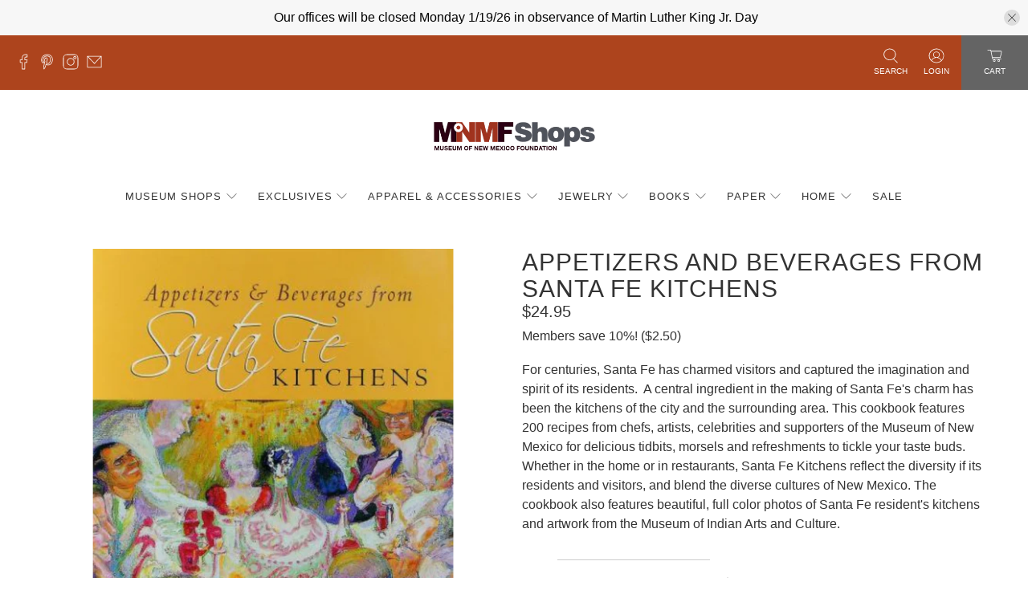

--- FILE ---
content_type: text/javascript; charset=utf-8
request_url: https://shopmuseum.org/products/appetizers-and-beverages-from-santa-fe-kitchens.js
body_size: 529
content:
{"id":4433881661521,"title":"Appetizers and Beverages from Santa Fe Kitchens","handle":"appetizers-and-beverages-from-santa-fe-kitchens","description":"\u003cdiv id=\"iframeContent\" dir=\"auto\"\u003e\n\u003cp\u003eFor centuries, Santa Fe has charmed visitors and captured the imagination and spirit of its residents.  A central ingredient in the making of Santa Fe's charm has been the kitchens of the city and the surrounding area. This cookbook features 200 recipes from chefs, artists, celebrities and supporters of the Museum of New Mexico for delicious tidbits, morsels and refreshments to tickle your taste buds. Whether in the home or in restaurants, Santa Fe Kitchens reflect the diversity if its residents and visitors, and blend the diverse cultures of New Mexico. The cookbook also features beautiful, full color photos of Santa Fe resident's kitchens and artwork from the Museum of Indian Arts and Culture.\u003cbr\u003e\u003c\/p\u003e\n\u003c\/div\u003e","published_at":"2019-12-12T15:00:00-07:00","created_at":"2019-12-10T16:02:04-07:00","vendor":"Museum of New Mexico Foundation Shops","type":"Books","tags":["Books","Cookbooks","New Mexico History Museum","New Mexico Museum of Art","NM","NM Kitchen"],"price":2495,"price_min":2495,"price_max":2495,"available":true,"price_varies":false,"compare_at_price":null,"compare_at_price_min":0,"compare_at_price_max":0,"compare_at_price_varies":false,"variants":[{"id":31592197521489,"title":"Default Title","option1":"Default Title","option2":null,"option3":null,"sku":"14338","requires_shipping":true,"taxable":false,"featured_image":null,"available":true,"name":"Appetizers and Beverages from Santa Fe Kitchens","public_title":null,"options":["Default Title"],"price":2495,"weight":1043,"compare_at_price":null,"inventory_management":"shopify","barcode":"978-1423603382","requires_selling_plan":false,"selling_plan_allocations":[]}],"images":["\/\/cdn.shopify.com\/s\/files\/1\/0021\/9512\/8390\/files\/Untitleddesign_20.png?v=1705077962"],"featured_image":"\/\/cdn.shopify.com\/s\/files\/1\/0021\/9512\/8390\/files\/Untitleddesign_20.png?v=1705077962","options":[{"name":"Title","position":1,"values":["Default Title"]}],"url":"\/products\/appetizers-and-beverages-from-santa-fe-kitchens","media":[{"alt":null,"id":34043970486519,"position":1,"preview_image":{"aspect_ratio":1.0,"height":1200,"width":1200,"src":"https:\/\/cdn.shopify.com\/s\/files\/1\/0021\/9512\/8390\/files\/Untitleddesign_20.png?v=1705077962"},"aspect_ratio":1.0,"height":1200,"media_type":"image","src":"https:\/\/cdn.shopify.com\/s\/files\/1\/0021\/9512\/8390\/files\/Untitleddesign_20.png?v=1705077962","width":1200}],"requires_selling_plan":false,"selling_plan_groups":[]}